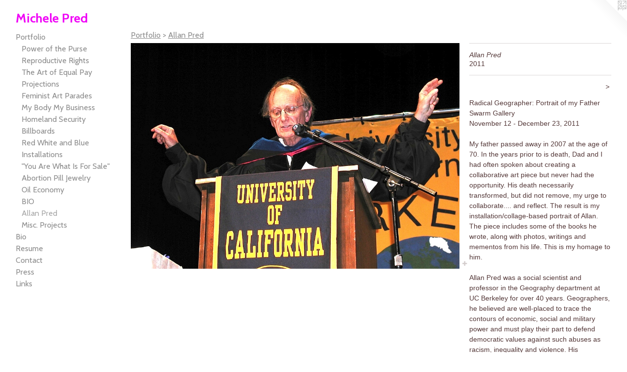

--- FILE ---
content_type: text/html;charset=utf-8
request_url: https://michelepred.com/artwork/2325957-Allan%20Pred.html
body_size: 4592
content:
<!doctype html><html class="no-js a-image mobile-title-align--center has-mobile-menu-icon--left l-generic has-text-next-to-media p-artwork has-page-nav mobile-menu-align--center has-wall-text "><head><meta charset="utf-8" /><meta content="IE=edge" http-equiv="X-UA-Compatible" /><meta http-equiv="X-OPP-Site-Id" content="1642" /><meta http-equiv="X-OPP-Revision" content="2103" /><meta http-equiv="X-OPP-Locke-Environment" content="production" /><meta http-equiv="X-OPP-Locke-Release" content="v0.0.141" /><title>Michele Pred</title><link rel="canonical" href="https://michelepred.com/artwork/2325957-Allan%20Pred.html" /><meta content="website" property="og:type" /><meta property="og:url" content="https://michelepred.com/artwork/2325957-Allan%20Pred.html" /><meta property="og:title" content="Allan Pred" /><meta content="width=device-width, initial-scale=1" name="viewport" /><link type="text/css" rel="stylesheet" href="//cdnjs.cloudflare.com/ajax/libs/normalize/3.0.2/normalize.min.css" /><link type="text/css" rel="stylesheet" media="only all" href="//maxcdn.bootstrapcdn.com/font-awesome/4.3.0/css/font-awesome.min.css" /><link type="text/css" rel="stylesheet" media="not all and (min-device-width: 600px) and (min-device-height: 600px)" href="/release/locke/production/v0.0.141/css/small.css" /><link type="text/css" rel="stylesheet" media="only all and (min-device-width: 600px) and (min-device-height: 600px)" href="/release/locke/production/v0.0.141/css/large-generic.css" /><link type="text/css" rel="stylesheet" media="not all and (min-device-width: 600px) and (min-device-height: 600px)" href="/r17689471820000002103/css/small-site.css" /><link type="text/css" rel="stylesheet" media="only all and (min-device-width: 600px) and (min-device-height: 600px)" href="/r17689471820000002103/css/large-site.css" /><link type="text/css" rel="stylesheet" media="only all and (min-device-width: 600px) and (min-device-height: 600px)" href="//fonts.googleapis.com/css?family=Cabin:700" /><link type="text/css" rel="stylesheet" media="only all and (min-device-width: 600px) and (min-device-height: 600px)" href="//fonts.googleapis.com/css?family=Cabin:400" /><link type="text/css" rel="stylesheet" media="not all and (min-device-width: 600px) and (min-device-height: 600px)" href="//fonts.googleapis.com/css?family=Cabin:400&amp;text=MENUHomePrtfliBRsuCnacLk" /><link type="text/css" rel="stylesheet" media="not all and (min-device-width: 600px) and (min-device-height: 600px)" href="//fonts.googleapis.com/css?family=Cabin:700&amp;text=Michel%20Prd" /><script>window.OPP = window.OPP || {};
OPP.modernMQ = 'only all';
OPP.smallMQ = 'not all and (min-device-width: 600px) and (min-device-height: 600px)';
OPP.largeMQ = 'only all and (min-device-width: 600px) and (min-device-height: 600px)';
OPP.downURI = '/x/6/4/2/1642/.down';
OPP.gracePeriodURI = '/x/6/4/2/1642/.grace_period';
OPP.imgL = function (img) {
  !window.lazySizes && img.onerror();
};
OPP.imgE = function (img) {
  img.onerror = img.onload = null;
  img.src = img.getAttribute('data-src');
  //img.srcset = img.getAttribute('data-srcset');
};</script><script src="/release/locke/production/v0.0.141/js/modernizr.js"></script><script src="/release/locke/production/v0.0.141/js/masonry.js"></script><script src="/release/locke/production/v0.0.141/js/respimage.js"></script><script src="/release/locke/production/v0.0.141/js/ls.aspectratio.js"></script><script src="/release/locke/production/v0.0.141/js/lazysizes.js"></script><script src="/release/locke/production/v0.0.141/js/large.js"></script><script src="/release/locke/production/v0.0.141/js/hammer.js"></script><script>if (!Modernizr.mq('only all')) { document.write('<link type="text/css" rel="stylesheet" href="/release/locke/production/v0.0.141/css/minimal.css">') }</script><meta name="google-site-verification" content="mDjeCLtdcbAn6qHRoNVkOFIcQjN/GQQHmVKnSsqspms=" /><style>.media-max-width {
  display: block;
}

@media (min-height: 923px) {

  .media-max-width {
    max-width: 1048.0px;
  }

}

@media (max-height: 923px) {

  .media-max-width {
    max-width: 113.5333333333333vh;
  }

}</style><script>(function(i,s,o,g,r,a,m){i['GoogleAnalyticsObject']=r;i[r]=i[r]||function(){
(i[r].q=i[r].q||[]).push(arguments)},i[r].l=1*new Date();a=s.createElement(o),
m=s.getElementsByTagName(o)[0];a.async=1;a.src=g;m.parentNode.insertBefore(a,m)
})(window,document,'script','//www.google-analytics.com/analytics.js','ga');
ga('create', 'UA-1633495-1', 'auto');
ga('send', 'pageview');</script></head><body><a class=" logo hidden--small" href="http://otherpeoplespixels.com/ref/michelepred.com" title="Website by OtherPeoplesPixels" target="_blank"></a><header id="header"><a class=" site-title" href="/home.html"><span class=" site-title-text u-break-word">Michele Pred</span><div class=" site-title-media"></div></a><a id="mobile-menu-icon" class="mobile-menu-icon hidden--no-js hidden--large"><svg viewBox="0 0 21 17" width="21" height="17" fill="currentColor"><rect x="0" y="0" width="21" height="3" rx="0"></rect><rect x="0" y="7" width="21" height="3" rx="0"></rect><rect x="0" y="14" width="21" height="3" rx="0"></rect></svg></a></header><nav class=" hidden--large"><ul class=" site-nav"><li class="nav-item nav-home "><a class="nav-link " href="/home.html">Home</a></li><li class="nav-item expanded nav-museum "><a class="nav-link " href="/section/10223.html">Portfolio</a><ul><li class="nav-gallery nav-item expanded "><a class="nav-link " href="/section/315880-Power%20of%20the%20Purse.html">Power of the Purse</a></li><li class="nav-gallery nav-item expanded "><a class="nav-link " href="/section/476839-Reproductive%20Rights%20.html">Reproductive Rights </a></li><li class="nav-gallery nav-item expanded "><a class="nav-link " href="/section/492034-The%20Art%20of%20Equal%20Pay.html">The Art of Equal Pay</a></li><li class="nav-gallery nav-item expanded "><a class="nav-link " href="/section/538434-Projections.html">Projections</a></li><li class="nav-gallery nav-item expanded "><a class="nav-link " href="/section/460403-Feminist%20Art%20Parades.html">Feminist Art Parades
</a></li><li class="nav-gallery nav-item expanded "><a class="nav-link " href="/section/476847-My%20Body%20My%20Business.html">My Body My Business</a></li><li class="nav-gallery nav-item expanded "><a class="nav-link " href="/section/10467-Homeland%20Security%20.html">Homeland Security 
</a></li><li class="nav-gallery nav-item expanded "><a class="nav-link " href="/section/476841-Billboards.html">Billboards
</a></li><li class="nav-gallery nav-item expanded "><a class="nav-link " href="/section/531332-Red%20White%20and%20Blue.html">Red White and Blue</a></li><li class="nav-item expanded nav-museum "><a class="nav-link " href="/section/10466-Installations.html">Installations</a><ul><li class="nav-gallery nav-item "><a class="nav-link " href="/section/10464-Cell%20phone%20chargers.html">Cell phone chargers</a></li><li class="nav-gallery nav-item "><a class="nav-link " href="/section/10465-Sculpture%20%28confiscated%29.html">Sculpture (confiscated)</a></li><li class="nav-gallery nav-item "><a class="nav-link " href="/section/104660000000.html">More Installations</a></li></ul></li><li class="nav-gallery nav-item expanded "><a class="nav-link " href="/section/17395-%22You%20Are%20What%20Is%20For%20Sale%22.html">"You Are What Is For Sale"</a></li><li class="nav-gallery nav-item expanded "><a class="nav-link " href="/section/515660-Abortion%20Pill%20Jewelry.html">Abortion Pill Jewelry</a></li><li class="nav-gallery nav-item expanded "><a class="nav-link " href="/section/60261-Oil%20Economy.html">Oil Economy</a></li><li class="nav-gallery nav-item expanded "><a class="nav-link " href="/section/11073-BIO.html">BIO</a></li><li class="nav-gallery nav-item expanded "><a class="selected nav-link " href="/section/270477-Allan%20Pred.html">Allan Pred</a></li><li class="nav-item expanded nav-museum "><a class="nav-link " href="/section/264828-Misc%2e%20Projects.html">Misc. Projects</a><ul><li class="nav-gallery nav-item "><a class="nav-link " href="/section/224254-Rosie%20Weiner.html">Rosie Weiner</a></li><li class="nav-gallery nav-item "><a class="nav-link " href="/artwork/68276-Examining%20the%20Issue.html">Marijuana Project</a></li><li class="nav-gallery nav-item "><a class="nav-link " href="/section/2648280000000.html">More Misc. Projects</a></li></ul></li></ul></li><li class="nav-flex1 nav-item "><a class="nav-link " href="/page/1-Biography.html">Bio</a></li><li class="nav-item nav-pdf1 "><a target="_blank" class="nav-link " href="//img-cache.oppcdn.com/fixed/1642/assets/5bBoOmuiqTpd7gcC.pdf">Resume</a></li><li class="nav-item nav-contact "><a class="nav-link " href="/contact.html">Contact</a></li><li class="nav-news nav-item "><a class="nav-link " href="/news.html">Press</a></li><li class="nav-links nav-item "><a class="nav-link " href="/links.html">Links</a></li></ul></nav><div class=" content"><nav class=" hidden--small" id="nav"><header><a class=" site-title" href="/home.html"><span class=" site-title-text u-break-word">Michele Pred</span><div class=" site-title-media"></div></a></header><ul class=" site-nav"><li class="nav-item nav-home "><a class="nav-link " href="/home.html">Home</a></li><li class="nav-item expanded nav-museum "><a class="nav-link " href="/section/10223.html">Portfolio</a><ul><li class="nav-gallery nav-item expanded "><a class="nav-link " href="/section/315880-Power%20of%20the%20Purse.html">Power of the Purse</a></li><li class="nav-gallery nav-item expanded "><a class="nav-link " href="/section/476839-Reproductive%20Rights%20.html">Reproductive Rights </a></li><li class="nav-gallery nav-item expanded "><a class="nav-link " href="/section/492034-The%20Art%20of%20Equal%20Pay.html">The Art of Equal Pay</a></li><li class="nav-gallery nav-item expanded "><a class="nav-link " href="/section/538434-Projections.html">Projections</a></li><li class="nav-gallery nav-item expanded "><a class="nav-link " href="/section/460403-Feminist%20Art%20Parades.html">Feminist Art Parades
</a></li><li class="nav-gallery nav-item expanded "><a class="nav-link " href="/section/476847-My%20Body%20My%20Business.html">My Body My Business</a></li><li class="nav-gallery nav-item expanded "><a class="nav-link " href="/section/10467-Homeland%20Security%20.html">Homeland Security 
</a></li><li class="nav-gallery nav-item expanded "><a class="nav-link " href="/section/476841-Billboards.html">Billboards
</a></li><li class="nav-gallery nav-item expanded "><a class="nav-link " href="/section/531332-Red%20White%20and%20Blue.html">Red White and Blue</a></li><li class="nav-item expanded nav-museum "><a class="nav-link " href="/section/10466-Installations.html">Installations</a><ul><li class="nav-gallery nav-item "><a class="nav-link " href="/section/10464-Cell%20phone%20chargers.html">Cell phone chargers</a></li><li class="nav-gallery nav-item "><a class="nav-link " href="/section/10465-Sculpture%20%28confiscated%29.html">Sculpture (confiscated)</a></li><li class="nav-gallery nav-item "><a class="nav-link " href="/section/104660000000.html">More Installations</a></li></ul></li><li class="nav-gallery nav-item expanded "><a class="nav-link " href="/section/17395-%22You%20Are%20What%20Is%20For%20Sale%22.html">"You Are What Is For Sale"</a></li><li class="nav-gallery nav-item expanded "><a class="nav-link " href="/section/515660-Abortion%20Pill%20Jewelry.html">Abortion Pill Jewelry</a></li><li class="nav-gallery nav-item expanded "><a class="nav-link " href="/section/60261-Oil%20Economy.html">Oil Economy</a></li><li class="nav-gallery nav-item expanded "><a class="nav-link " href="/section/11073-BIO.html">BIO</a></li><li class="nav-gallery nav-item expanded "><a class="selected nav-link " href="/section/270477-Allan%20Pred.html">Allan Pred</a></li><li class="nav-item expanded nav-museum "><a class="nav-link " href="/section/264828-Misc%2e%20Projects.html">Misc. Projects</a><ul><li class="nav-gallery nav-item "><a class="nav-link " href="/section/224254-Rosie%20Weiner.html">Rosie Weiner</a></li><li class="nav-gallery nav-item "><a class="nav-link " href="/artwork/68276-Examining%20the%20Issue.html">Marijuana Project</a></li><li class="nav-gallery nav-item "><a class="nav-link " href="/section/2648280000000.html">More Misc. Projects</a></li></ul></li></ul></li><li class="nav-flex1 nav-item "><a class="nav-link " href="/page/1-Biography.html">Bio</a></li><li class="nav-item nav-pdf1 "><a target="_blank" class="nav-link " href="//img-cache.oppcdn.com/fixed/1642/assets/5bBoOmuiqTpd7gcC.pdf">Resume</a></li><li class="nav-item nav-contact "><a class="nav-link " href="/contact.html">Contact</a></li><li class="nav-news nav-item "><a class="nav-link " href="/news.html">Press</a></li><li class="nav-links nav-item "><a class="nav-link " href="/links.html">Links</a></li></ul><footer><div class=" copyright">© MICHELE PRED</div><div class=" credit"><a href="http://otherpeoplespixels.com/ref/michelepred.com" target="_blank">Website by OtherPeoplesPixels</a></div></footer></nav><main id="main"><div class=" page clearfix media-max-width"><h1 class="parent-title title"><a href="/section/10223.html" class="root title-segment hidden--small">Portfolio</a><span class=" title-sep hidden--small"> &gt; </span><a class=" title-segment" href="/section/270477-Allan%20Pred.html">Allan Pred</a></h1><div class=" media-and-info"><div class=" page-media-wrapper media"><a class=" page-media" title="Allan Pred" href="/artwork/2343950-Radical%20Geographer%3a%20Portrait%20of%20my%20FatherDetail.html" id="media"><img data-aspectratio="1048/720" class="u-img " alt="Allan Pred" src="//img-cache.oppcdn.com/fixed/1642/assets/0nDGMFqM3P6YRjk6.jpg" srcset="//img-cache.oppcdn.com/img/v1.0/s:1642/t:QkxBTksrVEVYVCtIRVJF/p:12/g:tl/o:2.5/a:50/q:90/1400x720-0nDGMFqM3P6YRjk6.jpg/1048x720/c862e3babceaa5da9e03b73695875dbc.jpg 1048w,
//img-cache.oppcdn.com/img/v1.0/s:1642/t:QkxBTksrVEVYVCtIRVJF/p:12/g:tl/o:2.5/a:50/q:90/984x588-0nDGMFqM3P6YRjk6.jpg/856x588/c19bff4c8dc0c1e3a5b3c4a5e93b40b8.jpg 856w,
//img-cache.oppcdn.com/fixed/1642/assets/0nDGMFqM3P6YRjk6.jpg 640w" sizes="(max-device-width: 599px) 100vw,
(max-device-height: 599px) 100vw,
(max-width: 640px) 640px,
(max-height: 439px) 640px,
(max-width: 856px) 856px,
(max-height: 588px) 856px,
1048px" /></a><a class=" zoom-corner" style="display: none" id="zoom-corner"><span class=" zoom-icon fa fa-search-plus"></span></a><div class="share-buttons a2a_kit social-icons hidden--small" data-a2a-title="Allan Pred" data-a2a-url="https://michelepred.com/artwork/2325957-Allan%20Pred.html"><a target="_blank" class="u-img-link share-button a2a_dd " href="https://www.addtoany.com/share_save"><span class="social-icon share fa-plus fa "></span></a></div></div><div class=" info border-color"><div class=" wall-text border-color"><div class=" wt-item wt-title">Allan Pred</div><div class=" wt-item wt-date">2011</div></div><div class=" page-nav hidden--small border-color clearfix"><a class=" next" id="artwork-next" href="/artwork/2343950-Radical%20Geographer%3a%20Portrait%20of%20my%20FatherDetail.html"><span class=" m-hover-show">next</span> &gt;</a></div></div></div><div class="description wordy t-multi-column u-columns-2 u-break-word border-color description-1 hr-before--small"><p>Radical Geographer: Portrait of my Father <br clear="none" />Swarm Gallery <br clear="none" />November 12 - December 23, 2011</p><p>My father passed away in 2007 at the age of 70. In the years prior to is death, Dad and I had often spoken about creating a collaborative art piece but never had the opportunity. His death necessarily transformed, but did not remove, my urge to collaborate.... and reflect. The result is my installation/collage-based portrait of Allan. The piece includes some of the books he wrote, along with photos, writings and mementos from his life. This is my homage to him.</p><p>Allan Pred was a social scientist and professor in the Geography department at UC Berkeley for over 40 years. Geographers, he believed are well-placed to trace the contours of economic, social and military power and must play their part to defend democratic values against such abuses as racism, inequality and violence. His scholarship radically shaped contemporary understanding of city development, landscape, modernity and race.</p><p>Dad's productivity is legendary. Twenty-two books and monographs- translated into seven languages- and over seventy articles and book chapters. He was always amongst the most cited scholars in the profession. At the time of his death he was completing a new book manuscript, continuing his interest in race, identity and the making of the modern world. Portions of this book, focusing on Josephine Baker will be included in the exhibition.</p></div><div class="share-buttons a2a_kit social-icons hidden--large" data-a2a-title="Allan Pred" data-a2a-url="https://michelepred.com/artwork/2325957-Allan%20Pred.html"><a target="_blank" class="u-img-link share-button a2a_dd " href="https://www.addtoany.com/share_save"><span class="social-icon share fa-plus fa "></span></a></div></div></main></div><footer><div class=" copyright">© MICHELE PRED</div><div class=" credit"><a href="http://otherpeoplespixels.com/ref/michelepred.com" target="_blank">Website by OtherPeoplesPixels</a></div></footer><div class=" modal zoom-modal" style="display: none" id="zoom-modal"><style>@media (min-aspect-ratio: 131/90) {

  .zoom-media {
    width: auto;
    max-height: 720px;
    height: 100%;
  }

}

@media (max-aspect-ratio: 131/90) {

  .zoom-media {
    height: auto;
    max-width: 1048px;
    width: 100%;
  }

}
@supports (object-fit: contain) {
  img.zoom-media {
    object-fit: contain;
    width: 100%;
    height: 100%;
    max-width: 1048px;
    max-height: 720px;
  }
}</style><div class=" zoom-media-wrapper"><img onerror="OPP.imgE(this);" onload="OPP.imgL(this);" data-src="//img-cache.oppcdn.com/fixed/1642/assets/0nDGMFqM3P6YRjk6.jpg" data-srcset="//img-cache.oppcdn.com/img/v1.0/s:1642/t:QkxBTksrVEVYVCtIRVJF/p:12/g:tl/o:2.5/a:50/q:90/1400x720-0nDGMFqM3P6YRjk6.jpg/1048x720/c862e3babceaa5da9e03b73695875dbc.jpg 1048w,
//img-cache.oppcdn.com/img/v1.0/s:1642/t:QkxBTksrVEVYVCtIRVJF/p:12/g:tl/o:2.5/a:50/q:90/984x588-0nDGMFqM3P6YRjk6.jpg/856x588/c19bff4c8dc0c1e3a5b3c4a5e93b40b8.jpg 856w,
//img-cache.oppcdn.com/fixed/1642/assets/0nDGMFqM3P6YRjk6.jpg 640w" data-sizes="(max-device-width: 599px) 100vw,
(max-device-height: 599px) 100vw,
(max-width: 640px) 640px,
(max-height: 439px) 640px,
(max-width: 856px) 856px,
(max-height: 588px) 856px,
1048px" class="zoom-media lazyload hidden--no-js " alt="Allan Pred" /><noscript><img class="zoom-media " alt="Allan Pred" src="//img-cache.oppcdn.com/fixed/1642/assets/0nDGMFqM3P6YRjk6.jpg" /></noscript></div></div><div class=" offline"></div><script src="/release/locke/production/v0.0.141/js/small.js"></script><script src="/release/locke/production/v0.0.141/js/artwork.js"></script><script>var a2a_config = a2a_config || {};a2a_config.prioritize = ['facebook','twitter','linkedin','googleplus','pinterest','instagram','tumblr','share'];a2a_config.onclick = 1;(function(){  var a = document.createElement('script');  a.type = 'text/javascript'; a.async = true;  a.src = '//static.addtoany.com/menu/page.js';  document.getElementsByTagName('head')[0].appendChild(a);})();</script><script>window.oppa=window.oppa||function(){(oppa.q=oppa.q||[]).push(arguments)};oppa('config','pathname','production/v0.0.141/1642');oppa('set','g','true');oppa('set','l','generic');oppa('set','p','artwork');oppa('set','a','image');oppa('rect','m','media','');oppa('send');</script><script async="" src="/release/locke/production/v0.0.141/js/analytics.js"></script><script src="https://otherpeoplespixels.com/static/enable-preview.js"></script></body></html>

--- FILE ---
content_type: text/css;charset=utf-8
request_url: https://michelepred.com/r17689471820000002103/css/large-site.css
body_size: 483
content:
body {
  background-color: #FFFFFF;
  font-weight: normal;
  font-style: normal;
  font-family: "Arial", "Helvetica", sans-serif;
}

body {
  color: #533737;
}

main a {
  color: #1551f4;
}

main a:hover {
  text-decoration: underline;
  color: #4675f6;
}

main a:visited {
  color: #4675f6;
}

.site-title, .mobile-menu-icon {
  color: #F007F7;
}

.site-nav, .mobile-menu-link, nav:before, nav:after {
  color: #8c8c8c;
}

.site-nav a {
  color: #8c8c8c;
}

.site-nav a:hover {
  text-decoration: none;
  color: #a6a6a6;
}

.site-nav a:visited {
  color: #8c8c8c;
}

.site-nav a.selected {
  color: #a6a6a6;
}

.site-nav:hover a.selected {
  color: #8c8c8c;
}

footer {
  color: #d6d6d6;
}

footer a {
  color: #1551f4;
}

footer a:hover {
  text-decoration: underline;
  color: #4675f6;
}

footer a:visited {
  color: #4675f6;
}

.title, .news-item-title, .flex-page-title {
  color: #8c8c8c;
}

.title a {
  color: #8c8c8c;
}

.title a:hover {
  text-decoration: none;
  color: #a6a6a6;
}

.title a:visited {
  color: #8c8c8c;
}

.hr, .hr-before:before, .hr-after:after, .hr-before--small:before, .hr-before--large:before, .hr-after--small:after, .hr-after--large:after {
  border-top-color: #bc9a9a;
}

.button {
  background: #1551f4;
  color: #FFFFFF;
}

.social-icon {
  background-color: #533737;
  color: #FFFFFF;
}

.welcome-modal {
  background-color: #FFFFFF;
}

.share-button .social-icon {
  color: #533737;
}

.site-title {
  font-family: "Cabin", sans-serif;
  font-style: normal;
  font-weight: 700;
}

.site-nav {
  font-family: "Cabin", sans-serif;
  font-style: normal;
  font-weight: 400;
}

.section-title, .parent-title, .news-item-title, .link-name, .preview-placeholder, .preview-image, .flex-page-title {
  font-family: "Cabin", sans-serif;
  font-style: normal;
  font-weight: 400;
}

body {
  font-size: 14px;
}

.site-title {
  font-size: 26px;
}

.site-nav {
  font-size: 16px;
}

.title, .news-item-title, .link-name, .flex-page-title {
  font-size: 16px;
}

.border-color {
  border-color: hsla(0, 20.289856%, 27.058823%, 0.2);
}

.p-artwork .page-nav a {
  color: #533737;
}

.p-artwork .page-nav a:hover {
  text-decoration: none;
  color: #533737;
}

.p-artwork .page-nav a:visited {
  color: #533737;
}

.wordy {
  text-align: left;
}

--- FILE ---
content_type: text/css; charset=utf-8
request_url: https://fonts.googleapis.com/css?family=Cabin:400&text=MENUHomePrtfliBRsuCnacLk
body_size: -408
content:
@font-face {
  font-family: 'Cabin';
  font-style: normal;
  font-weight: 400;
  font-stretch: 100%;
  src: url(https://fonts.gstatic.com/l/font?kit=u-4X0qWljRw-PfU81xCKCpdpbgZJl6XFpfEd7eA9BIxxkV2EL7Svxm7qG_ufH67-7BHuq267RDFrcBiWS5--DdmrCA_POA&skey=d53a2c61c6b52b74&v=v35) format('woff2');
}


--- FILE ---
content_type: text/plain
request_url: https://www.google-analytics.com/j/collect?v=1&_v=j102&a=1703549064&t=pageview&_s=1&dl=https%3A%2F%2Fmichelepred.com%2Fartwork%2F2325957-Allan%2520Pred.html&ul=en-us%40posix&dt=Michele%20Pred&sr=1280x720&vp=1280x720&_u=IEBAAEABAAAAACAAI~&jid=572112416&gjid=1660462922&cid=1634175647.1768953414&tid=UA-1633495-1&_gid=1080902743.1768953414&_r=1&_slc=1&z=1420739499
body_size: -450
content:
2,cG-7C5BB0FTQE